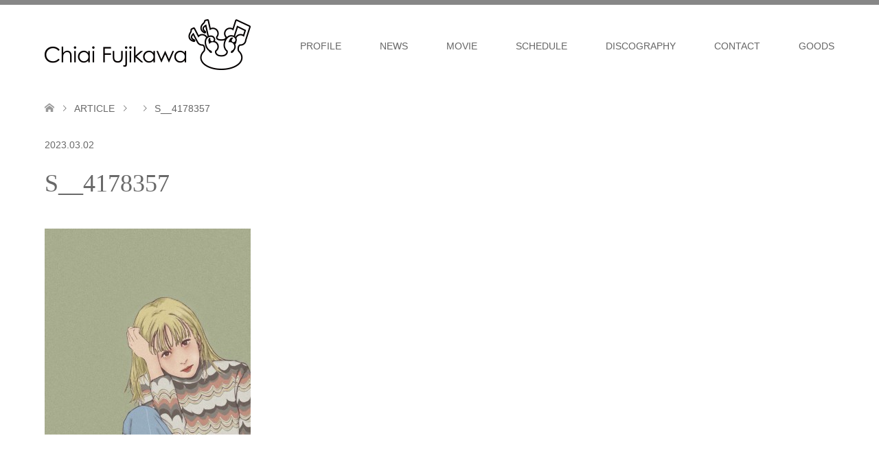

--- FILE ---
content_type: text/html; charset=UTF-8
request_url: https://fujikawachiai.com/discography/s__4178357/
body_size: 5859
content:
<!DOCTYPE html>
<html lang="ja"
	prefix="og: https://ogp.me/ns#" >
<head>
<meta charset="UTF-8">
	<meta name="google-site-verification" content="wwG8YEFF91UBp5xQvzqPy2CRzq0JMvu7bb89jZAWTD8" />
<!--[if IE]><meta http-equiv="X-UA-Compatible" content="IE=edge"><![endif]-->
<meta name="viewport" content="width=device-width">

<meta name="description" content="...">
<link rel="pingback" href="https://fujikawachiai.com/xmlrpc.php">
<link rel="shortcut icon" href="https://fujikawachiai.com/wp-content/uploads/tcd-w/favicon.ico">

		<!-- All in One SEO 4.1.3.4 -->
		<title>S__4178357 | Chiai Fujikawa official HP</title>
		<meta property="og:site_name" content="Chiai Fujikawa official HP | 藤川千愛(Chiai Fujikawa)公式ホームページ" />
		<meta property="og:type" content="article" />
		<meta property="og:title" content="S__4178357 | Chiai Fujikawa official HP" />
		<meta property="article:published_time" content="2023-03-02T08:51:37Z" />
		<meta property="article:modified_time" content="2023-03-02T08:51:37Z" />
		<meta name="twitter:card" content="summary" />
		<meta name="twitter:domain" content="fujikawachiai.com" />
		<meta name="twitter:title" content="S__4178357 | Chiai Fujikawa official HP" />
		<script type="application/ld+json" class="aioseo-schema">
			{"@context":"https:\/\/schema.org","@graph":[{"@type":"WebSite","@id":"https:\/\/fujikawachiai.com\/#website","url":"https:\/\/fujikawachiai.com\/","name":"Chiai Fujikawa official HP","description":"\u85e4\u5ddd\u5343\u611b(Chiai Fujikawa)\u516c\u5f0f\u30db\u30fc\u30e0\u30da\u30fc\u30b8","publisher":{"@id":"https:\/\/fujikawachiai.com\/#organization"}},{"@type":"Organization","@id":"https:\/\/fujikawachiai.com\/#organization","name":"Chiai Fujikawa official HP","url":"https:\/\/fujikawachiai.com\/"},{"@type":"BreadcrumbList","@id":"https:\/\/fujikawachiai.com\/discography\/s__4178357\/#breadcrumblist","itemListElement":[{"@type":"ListItem","@id":"https:\/\/fujikawachiai.com\/#listItem","position":"1","item":{"@type":"WebPage","@id":"https:\/\/fujikawachiai.com\/","name":"\u30db\u30fc\u30e0","description":"\u85e4\u5ddd\u5343\u611b(Chiai Fujikawa)\u516c\u5f0f\u30db\u30fc\u30e0\u30da\u30fc\u30b8","url":"https:\/\/fujikawachiai.com\/"},"nextItem":"https:\/\/fujikawachiai.com\/discography\/s__4178357\/#listItem"},{"@type":"ListItem","@id":"https:\/\/fujikawachiai.com\/discography\/s__4178357\/#listItem","position":"2","item":{"@type":"WebPage","@id":"https:\/\/fujikawachiai.com\/discography\/s__4178357\/","name":"S__4178357","url":"https:\/\/fujikawachiai.com\/discography\/s__4178357\/"},"previousItem":"https:\/\/fujikawachiai.com\/#listItem"}]},{"@type":"Person","@id":"https:\/\/fujikawachiai.com\/author\/fujikawachiai\/#author","url":"https:\/\/fujikawachiai.com\/author\/fujikawachiai\/","name":"fujikawachiai","image":{"@type":"ImageObject","@id":"https:\/\/fujikawachiai.com\/discography\/s__4178357\/#authorImage","url":"https:\/\/secure.gravatar.com\/avatar\/b58e8078211bf53225756d234ad083d3?s=96&d=mm&r=g","width":"96","height":"96","caption":"fujikawachiai"}},{"@type":"ItemPage","@id":"https:\/\/fujikawachiai.com\/discography\/s__4178357\/#itempage","url":"https:\/\/fujikawachiai.com\/discography\/s__4178357\/","name":"S__4178357 | Chiai Fujikawa official HP","inLanguage":"ja","isPartOf":{"@id":"https:\/\/fujikawachiai.com\/#website"},"breadcrumb":{"@id":"https:\/\/fujikawachiai.com\/discography\/s__4178357\/#breadcrumblist"},"author":"https:\/\/fujikawachiai.com\/author\/fujikawachiai\/#author","creator":"https:\/\/fujikawachiai.com\/author\/fujikawachiai\/#author","datePublished":"2023-03-02T08:51:37+09:00","dateModified":"2023-03-02T08:51:37+09:00"}]}
		</script>
		<!-- All in One SEO -->

<link rel='dns-prefetch' href='//s.w.org' />
<link rel="alternate" type="application/rss+xml" title="Chiai Fujikawa official HP &raquo; フィード" href="https://fujikawachiai.com/feed/" />
<link rel="alternate" type="application/rss+xml" title="Chiai Fujikawa official HP &raquo; コメントフィード" href="https://fujikawachiai.com/comments/feed/" />
<link rel="alternate" type="application/rss+xml" title="Chiai Fujikawa official HP &raquo; S__4178357 のコメントのフィード" href="https://fujikawachiai.com/discography/s__4178357/feed/" />
<link rel='stylesheet' id='style-css'  href='https://fujikawachiai.com/wp-content/themes/skin_tcd046/style.css?ver=1.1.3' type='text/css' media='all' />
<link rel='stylesheet' id='wp-block-library-css'  href='https://fujikawachiai.com/wp-includes/css/dist/block-library/style.min.css?ver=5.4.18' type='text/css' media='all' />
<link rel='stylesheet' id='contact-form-7-css'  href='https://fujikawachiai.com/wp-content/plugins/contact-form-7/includes/css/styles.css?ver=5.1.7' type='text/css' media='all' />
<link rel='stylesheet' id='dashicons-css'  href='https://fujikawachiai.com/wp-includes/css/dashicons.min.css?ver=5.4.18' type='text/css' media='all' />
<link rel='stylesheet' id='my-calendar-reset-css'  href='https://fujikawachiai.com/wp-content/plugins/my-calendar/css/reset.css?ver=5.4.18' type='text/css' media='all' />
<link rel='stylesheet' id='my-calendar-style-css'  href='https://fujikawachiai.com/wp-content/plugins/my-calendar/styles/twentyeighteen.css?ver=5.4.18' type='text/css' media='all' />
<script type='text/javascript' src='https://fujikawachiai.com/wp-includes/js/jquery/jquery.js?ver=1.12.4-wp'></script>
<script type='text/javascript' src='https://fujikawachiai.com/wp-includes/js/jquery/jquery-migrate.min.js?ver=1.4.1'></script>
<link rel='https://api.w.org/' href='https://fujikawachiai.com/wp-json/' />
<link rel='shortlink' href='https://fujikawachiai.com/?p=1739' />
<link rel="alternate" type="application/json+oembed" href="https://fujikawachiai.com/wp-json/oembed/1.0/embed?url=https%3A%2F%2Ffujikawachiai.com%2Fdiscography%2Fs__4178357%2F" />
<link rel="alternate" type="text/xml+oembed" href="https://fujikawachiai.com/wp-json/oembed/1.0/embed?url=https%3A%2F%2Ffujikawachiai.com%2Fdiscography%2Fs__4178357%2F&#038;format=xml" />

<style type="text/css">
<!--
/* Styles by My Calendar - Joseph C Dolson https://www.joedolson.com/ */

.mc-main .mc_live-schedule .event-title, .mc-main .mc_live-schedule .event-title a { background: #79a9d8; color: #000000; }
.mc-main .mc_live-schedule .event-title a:hover, .mc-main .mc_live-schedule .event-title a:focus { background: #acdcff;}
.mc-main .mc_in-store-live-schedule .event-title, .mc-main .mc_in-store-live-schedule .event-title a { background: #e0e0e0; color: #000000; }
.mc-main .mc_in-store-live-schedule .event-title a:hover, .mc-main .mc_in-store-live-schedule .event-title a:focus { background: #ffffff;}
.mc-main {--primary-dark: #313233; --primary-light: #fff; --secondary-light: #fff; --secondary-dark: #000; --highlight-dark: #666; --highlight-light: #efefef; --category-mc_live-schedule: #79a9d8; --category-mc_in-store-live-schedule: #e0e0e0; }
-->
</style>
<link rel="stylesheet" href="https://fujikawachiai.com/wp-content/themes/skin_tcd046/css/design-plus.css?ver=1.1.3">
<link rel="stylesheet" href="https://fujikawachiai.com/wp-content/themes/skin_tcd046/css/sns-botton.css?ver=1.1.3">
<link rel="stylesheet" href="https://fujikawachiai.com/wp-content/themes/skin_tcd046/css/responsive.css?ver=1.1.3">
<link rel="stylesheet" href="https://fujikawachiai.com/wp-content/themes/skin_tcd046/css/footer-bar.css?ver=1.1.3">

<script src="https://fujikawachiai.com/wp-content/themes/skin_tcd046/js/jquery.easing.1.3.js?ver=1.1.3"></script>
<script src="https://fujikawachiai.com/wp-content/themes/skin_tcd046/js/jscript.js?ver=1.1.3"></script>
<script src="https://fujikawachiai.com/wp-content/themes/skin_tcd046/js/comment.js?ver=1.1.3"></script>
<script src="https://fujikawachiai.com/wp-content/themes/skin_tcd046/js/header_fix.js?ver=1.1.3"></script>

<style type="text/css">
body, input, textarea { font-family: Arial, "ヒラギノ角ゴ ProN W3", "Hiragino Kaku Gothic ProN", "メイリオ", Meiryo, sans-serif; }
.rich_font { font-weight:500; font-family: "Times New Roman" , "游明朝" , "Yu Mincho" , "游明朝体" , "YuMincho" , "ヒラギノ明朝 Pro W3" , "Hiragino Mincho Pro" , "HiraMinProN-W3" , "HGS明朝E" , "ＭＳ Ｐ明朝" , "MS PMincho" , serif; }

#header .logo { font-size:24px; }
.fix_top.header_fix #header .logo { font-size:20px; }
#footer_logo .logo { font-size:24px; }
#post_title { font-size:36px; }
body, .post_content { font-size:14px; }

@media screen and (max-width:991px) {
  #header .logo { font-size:18px; }
  .mobile_fix_top.header_fix #header .logo { font-size:18px; }
  #post_title { font-size:20px; }
  body, .post_content { font-size:14px; }
}




.image {
overflow: hidden;
-webkit-transition: 0.35s;
-moz-transition: 0.35s;
-ms-transition: 0.35s;
transition: 0.35s;
}
.image img {
-webkit-backface-visibility: hidden;
backface-visibility: hidden;
-webkit-transform: scale(1.2) translateX(-7.5px);
-webkit-transition-property: opacity, translateX;
-webkit-transition: 0.35s;
-moz-transform: scale(1.2) translateX(-7.5px);
-moz-transition-property: opacity, translateX;
-moz-transition: 0.35s;
-ms-transform: scale(1.2) translateX(-7.5px);
-ms-transition-property: opacity, translateX;
-ms-transition: 0.35s;
-o-transform: scale(1.2) translateX(-7.5px);
-o-transition-property: opacity, translateX;
-o-transition: 0.35s;
transform: scale(1.2) translateX(-7.5px);
transition-property: opacity, translateX;
transition: 0.35s;
}
.image:hover img, a:hover .image img {
opacity: 0.5;
-webkit-transform: scale(1.2) translateX(7.5px);
-moz-transform: scale(1.2) translateX(7.5px);
-ms-transform: scale(1.2) translateX(7.5px);
-o-transform: scale(1.2) translateX(7.5px);
transform: scale(1.2) translateX(7.5px);
}
.image:hover, a:hover .image {
background: #C0C0C0;
}

.headline_bg_l, .headline_bg, ul.meta .category span, .page_navi a:hover, .page_navi span.current, .page_navi p.back a:hover,
#post_pagination p, #post_pagination a:hover, #previous_next_post2 a:hover, .single-news #post_meta_top .date, .single-campaign #post_meta_top .date, ol#voice_list .info .voice_button a:hover, .voice_user .voice_name, .voice_course .course_button a, .side_headline, #footer_top,
#comment_header ul li a:hover, #comment_header ul li.comment_switch_active a, #comment_header #comment_closed p, #submit_comment
{ background-color:#000000; }

.page_navi a:hover, .page_navi span.current, #post_pagination p, #comment_header ul li.comment_switch_active a, #comment_header #comment_closed p, #guest_info input:focus, #comment_textarea textarea:focus
{ border-color:#000000; }

#comment_header ul li.comment_switch_active a:after, #comment_header #comment_closed p:after
{ border-color:#000000 transparent transparent transparent; }

a:hover, #global_menu > ul > li > a:hover, #bread_crumb li a, #bread_crumb li.home a:hover:before, ul.meta .date, .footer_headline, .footer_widget a:hover,
#post_title, #previous_next_post a:hover, #previous_next_post a:hover:before, #previous_next_post a:hover:after,
#recent_news .info .date, .course_category .course_category_headline, .course_category .info .headline, ol#voice_list .info .voice_name, dl.interview dt, .voice_course .course_button a:hover, ol#staff_list .info .staff_name, .staff_info .staff_detail .staff_name, .staff_info .staff_detail .staff_social_link li a:hover:before,
.styled_post_list1 .date, .collapse_category_list li a:hover, .tcdw_course_list_widget .course_list li .image, .side_widget.tcdw_banner_list_widget .side_headline, ul.banner_list li .image,
#index_content1 .caption .headline, #index_course li .image, #index_news .date, #index_voice li .info .voice_name, #index_blog .headline, .table.pb_pricemenu td.menu, .side_widget .campaign_list .date, .side_widget .news_list .date, .side_widget .staff_list .staff_name, .side_widget .voice_list .voice_name
{ color:#696969; }

#footer_bottom, a.index_blog_button:hover, .widget_search #search-btn input:hover, .widget_search #searchsubmit:hover, .widget.google_search #searchsubmit:hover, #submit_comment:hover, #header_slider .slick-dots li button:hover, #header_slider .slick-dots li.slick-active button
{ background-color:#696969; }

.post_content a { color:#000000; }

#archive_wrapper, #related_post ol { background-color:rgba(0,0,0,0.15); }
#index_course li.noimage .image, .course_category .noimage .imagebox, .tcdw_course_list_widget .course_list li.noimage .image { background:rgba(0,0,0,0.3); }

#index_blog, #footer_widget, .course_categories li a.active, .course_categories li a:hover, .styled_post_list1_tabs li { background-color:rgba(105,105,105,0.15); }
#index_topics { background:rgba(105,105,105,0.8); }
#header { border-top-color:rgba(105,105,105,0.8); }

@media screen and (min-width:992px) {
  .fix_top.header_fix #header { background-color:rgba(105,105,105,0.8); }
  #global_menu ul ul a { background-color:#000000; }
  #global_menu ul ul a:hover { background-color:#696969; }
}
@media screen and (max-width:991px) {
  a.menu_button.active { background:rgba(105,105,105,0.8); };
  .mobile_fix_top.header_fix #header { background-color:rgba(105,105,105,0.8); }
  #global_menu { background-color:#000000; }
  #global_menu a:hover { background-color:#696969; }
}
@media screen and (max-width:991px) {
  .mobile_fix_top.header_fix #header { background-color:rgba(105,105,105,0.8); }
}


</style>

<style type="text/css"></style>		<style type="text/css" id="wp-custom-css">
			  /*　original　*/
@media screen and (min-width:750px) {
	
	#footer_widget{margin-top:-50px;}
	
	#index_blog {
    margin: 2px 0;

}
	

	
 /* iframe 	#chiai_popup{display:none;}*/
	
	 /*　 #index_content1 .box1 .caption .headline {
    font-size: 24px;
    margin-top: 55px;
}
	#index_content1 .box2 .caption .headline {
    font-size: 24px;
		 margin-top: 55px;
}

	#index_content1 .box3 .caption .headline {
    font-size: 24px;
		 margin-top: 40px;
}　*/
	
			#index_content1 .box1 .caption .headline {
    font-size: 24px;
    margin-top: 45px;
	}

	
		#index_content1 .box2 .caption .headline {
    font-size: 24px;
    margin-top: 45px;
	}


	#index_content1 .box3 .caption .headline {
    font-size: 24px;
    margin-top: 45px;
	}


#index_content1 .caption {
    line-height: 1;
}
}

 /*SP phone*/

#index_content1 .box1 .caption .headline {
    font-size: 24px;
    margin-top: 45px;
}
	#index_content1 .box2 .caption .headline {
    font-size: 24px;
		 margin-top: 45px;
}

	#index_content1 .box3 .caption .headline {
    font-size: 24px;
		 margin-top: 45px;
}

#index_content1 .caption {
    line-height: 0.8;
}
	@media only screen and (max-width:782px) 
	{
 iframe {
            max-width: 100%; !important;
          }
}
		</style>
			
</head>
<body id="body" class="attachment attachment-template-default single single-attachment postid-1739 attachmentid-1739 attachment-jpeg fix_top mobile_fix_top">


 <div id="header" class="clearfix">
  <div class="header_inner">
   <div id="header_logo">
    <div id="logo_image">
 <h1 class="logo">
  <a href="https://fujikawachiai.com/" title="Chiai Fujikawa official HP" data-label="Chiai Fujikawa official HP"><img class="h_logo" src="https://fujikawachiai.com/wp-content/uploads/2018/10/logo_blk_n.png?1768530627" alt="Chiai Fujikawa official HP" title="Chiai Fujikawa official HP" /></a>
 </h1>
</div>
<div id="logo_image_fixed">
 <p class="logo"><a href="https://fujikawachiai.com/" title="Chiai Fujikawa official HP"><img class="s_logo" src="https://fujikawachiai.com/wp-content/uploads/2018/10/logo_wht_n.png?1768530627" alt="Chiai Fujikawa official HP" title="Chiai Fujikawa official HP" /></a></p>
</div>
   </div>

      <a href="#" class="menu_button"><span>menu</span></a>
   <div id="global_menu">
    <ul id="menu-menu-1" class="menu"><li id="menu-item-18" class="menu-item menu-item-type-post_type menu-item-object-page menu-item-18"><a href="https://fujikawachiai.com/profile/">PROFILE</a></li>
<li id="menu-item-33" class="menu-item menu-item-type-post_type menu-item-object-page menu-item-33"><a href="https://fujikawachiai.com/news/">NEWS</a></li>
<li id="menu-item-602" class="menu-item menu-item-type-post_type menu-item-object-page menu-item-602"><a href="https://fujikawachiai.com/movie/">MOVIE</a></li>
<li id="menu-item-1709" class="menu-item menu-item-type-post_type menu-item-object-page menu-item-1709"><a href="https://fujikawachiai.com/schedule/">SCHEDULE</a></li>
<li id="menu-item-1713" class="menu-item menu-item-type-post_type menu-item-object-page menu-item-1713"><a href="https://fujikawachiai.com/discography/">DISCOGRAPHY</a></li>
<li id="menu-item-21" class="menu-item menu-item-type-taxonomy menu-item-object-category menu-item-has-children menu-item-21"><a href="https://fujikawachiai.com/category/contact/">CONTACT</a>
<ul class="sub-menu">
	<li id="menu-item-24" class="menu-item menu-item-type-post_type menu-item-object-page menu-item-24"><a href="https://fujikawachiai.com/work/">出演依頼</a></li>
	<li id="menu-item-27" class="menu-item menu-item-type-post_type menu-item-object-page menu-item-27"><a href="https://fujikawachiai.com/question/">その他問い合わせ</a></li>
</ul>
</li>
<li id="menu-item-265" class="menu-item menu-item-type-custom menu-item-object-custom menu-item-265"><a href="https://chiai.base.ec/">GOODS</a></li>
</ul>   </div>
     </div>
 </div><!-- END #header -->

 <div id="main_contents" class="clearfix">


<div id="bread_crumb">

<ul class="clearfix">
 <li itemscope="itemscope" itemtype="http://data-vocabulary.org/Breadcrumb" class="home"><a itemprop="url" href="https://fujikawachiai.com/"><span itemprop="title">ホーム</span></a></li>

 <li itemscope="itemscope" itemtype="http://data-vocabulary.org/Breadcrumb"><a itemprop="url" href="https://fujikawachiai.com/article-page/">ARTICLE</a></li>
 <li itemscope="itemscope" itemtype="http://data-vocabulary.org/Breadcrumb">
   </li>
 <li class="last">S__4178357</li>

</ul>
</div>

<div id="main_col" class="clearfix">

<div id="left_col">

 
 <div id="article">

  <ul id="post_meta_top" class="meta clearfix">
      <li class="date"><time class="entry-date updated" datetime="2023-03-02T17:51:37+09:00">2023.03.02</time></li>  </ul>

  <h2 id="post_title" class="rich_font">S__4178357</h2>

  
  
    
  <div class="post_content clearfix">
   <p class="attachment"><a href='https://fujikawachiai.com/wp-content/uploads/2018/10/S__4178357.jpg'><img width="300" height="300" src="https://fujikawachiai.com/wp-content/uploads/2018/10/S__4178357-300x300.jpg" class="attachment-medium size-medium" alt="" srcset="https://fujikawachiai.com/wp-content/uploads/2018/10/S__4178357-300x300.jpg 300w, https://fujikawachiai.com/wp-content/uploads/2018/10/S__4178357-150x150.jpg 150w, https://fujikawachiai.com/wp-content/uploads/2018/10/S__4178357-768x768.jpg 768w, https://fujikawachiai.com/wp-content/uploads/2018/10/S__4178357-800x800.jpg 800w, https://fujikawachiai.com/wp-content/uploads/2018/10/S__4178357-200x200.jpg 200w, https://fujikawachiai.com/wp-content/uploads/2018/10/S__4178357.jpg 998w" sizes="(max-width: 300px) 100vw, 300px" /></a></p>
     </div>

  
  
  
 </div><!-- END #article -->

  
 
 
 

</div><!-- END #left_col -->


  <div id="side_col">
  <div class="widget_text widget side_widget clearfix widget_custom_html" id="custom_html-47">
<div class="textwidget custom-html-widget"><iframe width="350" height="250" src="https://www.youtube.com/embed/-KRnLvhAn4E?si=WAYX7UuS6SjUWSj-" title="YouTube video player" frameborder="0" allow="accelerometer; autoplay; clipboard-write; encrypted-media; gyroscope; picture-in-picture; web-share" allowfullscreen></iframe></div></div>
<div class="widget_text widget side_widget clearfix widget_custom_html" id="custom_html-34">
<div class="textwidget custom-html-widget"><iframe width="350" height="250" src="https://www.youtube.com/embed/6upFOjNQYBs" title="YouTube video player" frameborder="0" allow="accelerometer; autoplay; clipboard-write; encrypted-media; gyroscope; picture-in-picture; web-share" allowfullscreen></iframe></div></div>
<div class="widget_text widget side_widget clearfix widget_custom_html" id="custom_html-35">
<div class="textwidget custom-html-widget"><iframe width="350" height="250" src="https://www.youtube.com/embed/ThwW6u8SWOg" title="YouTube video player" frameborder="0" allow="accelerometer; autoplay; clipboard-write; encrypted-media; gyroscope; picture-in-picture; web-share" allowfullscreen></iframe></div></div>
<div class="widget_text widget side_widget clearfix widget_custom_html" id="custom_html-36">
<div class="textwidget custom-html-widget"><iframe width="350" height="250" src="https://www.youtube.com/embed/-APoLtABY9M" title="YouTube video player" frameborder="0" allow="accelerometer; autoplay; clipboard-write; encrypted-media; gyroscope; picture-in-picture; web-share" allowfullscreen></iframe></div></div>
<div class="widget_text widget side_widget clearfix widget_custom_html" id="custom_html-30">
<div class="textwidget custom-html-widget"><iframe width="350" height="250" src="https://www.youtube.com/embed/dYO7JtHIyOw" frameborder="0" allow="accelerometer; autoplay; encrypted-media; gyroscope; picture-in-picture" allowfullscreen></iframe></div></div>
<div class="widget_text widget side_widget clearfix widget_custom_html" id="custom_html-25">
<div class="textwidget custom-html-widget"><iframe width="350" height="250" src="https://www.youtube.com/embed/k00vFwOt3cM" frameborder="0" allow="accelerometer; autoplay; encrypted-media; gyroscope; picture-in-picture" allowfullscreen></iframe></div></div>
<div class="widget_text widget side_widget clearfix widget_custom_html" id="custom_html-24">
<div class="textwidget custom-html-widget"><iframe src="https://www.youtube.com/embed/bdQ8JyFhFx4" width="350" height="250" frameborder="0" allowfullscreen="allowfullscreen"></iframe></div></div>
<div class="widget_text widget side_widget clearfix widget_custom_html" id="custom_html-16">
<div class="textwidget custom-html-widget"><iframe width="350" height="250" src="https://www.youtube.com/embed/DpCivCJGLaY" frameborder="0" allow="accelerometer; autoplay; encrypted-media; gyroscope; picture-in-picture" allowfullscreen></iframe></div></div>
<div class="widget_text widget side_widget clearfix widget_custom_html" id="custom_html-8">
<div class="textwidget custom-html-widget"><iframe src="https://www.youtube.com/embed/ZLtg9XI01Hc" width="350" height="250" frameborder="0" allowfullscreen="allowfullscreen" data-mce-fragment="1"></iframe>

</div></div>
<div class="widget_text widget side_widget clearfix widget_custom_html" id="custom_html-9">
<div class="textwidget custom-html-widget"><iframe src="https://www.youtube.com/embed/TrDV2Obi8qE" width="350" height="250" frameborder="0" allowfullscreen="allowfullscreen" data-mce-fragment="1"></iframe></div></div>
<div class="widget_text widget side_widget clearfix widget_custom_html" id="custom_html-5">
<div class="textwidget custom-html-widget"><div style="width:330px; "><a class="twitter-timeline"  height="700px" href="https://twitter.com/chiai_staff">Tweets by chiai_staff</a> <script async src="//platform.twitter.com/widgets.js" charset="utf-8"></script></div></div></div>
 </div>
 

</div><!-- END #main_col -->


 </div><!-- END #main_contents -->

   
 <div id="footer_top">
  <div class="footer_inner">

   <!-- footer logo -->
   <div id="footer_logo">
    <div class="logo_area">
 <p class="logo"><a href="https://fujikawachiai.com/" title="Chiai Fujikawa official HP"><img class="f_logo" src="https://fujikawachiai.com/wp-content/uploads/2018/10/S__4178357.jpg?1768530627" alt="Chiai Fujikawa official HP" title="Chiai Fujikawa official HP" /></a></p>
</div>
   </div>

   
      <!-- social button -->
   <ul class="clearfix" id="footer_social_link">
        <li class="twitter"><a href="https://twitter.com/fujikawachiai" target="_blank">Twitter</a></li>
                   </ul>
   
  </div><!-- END #footer_top_inner -->
 </div><!-- END #footer_top -->

 <div id="footer_bottom">
  <div class="footer_inner">

   <p id="copyright">&copy;2019 collet promotion inc.</p>

   <div id="return_top">
    <a href="#body"><span>PAGE TOP</span></a>
   </div><!-- END #return_top -->

  </div><!-- END #footer_bottom_inner -->
 </div><!-- END #footer_bottom -->



<script>


jQuery(document).ready(function($){



});
</script>



<script type='text/javascript' src='https://fujikawachiai.com/wp-includes/js/comment-reply.min.js?ver=5.4.18'></script>
<script type='text/javascript'>
/* <![CDATA[ */
var wpcf7 = {"apiSettings":{"root":"https:\/\/fujikawachiai.com\/wp-json\/contact-form-7\/v1","namespace":"contact-form-7\/v1"}};
/* ]]> */
</script>
<script type='text/javascript' src='https://fujikawachiai.com/wp-content/plugins/contact-form-7/includes/js/scripts.js?ver=5.1.7'></script>
<script type='text/javascript' src='https://fujikawachiai.com/wp-includes/js/wp-embed.min.js?ver=5.4.18'></script>
<script type='text/javascript'>
/* <![CDATA[ */
var mcgrid = {"grid":"true"};
/* ]]> */
</script>
<script type='text/javascript' src='https://fujikawachiai.com/wp-content/plugins/my-calendar/js/mc-grid.js?ver=5.4.18'></script>
<script type='text/javascript'>
/* <![CDATA[ */
var mclist = {"list":"true"};
/* ]]> */
</script>
<script type='text/javascript' src='https://fujikawachiai.com/wp-content/plugins/my-calendar/js/mc-list.js?ver=5.4.18'></script>
<script type='text/javascript'>
/* <![CDATA[ */
var mcmini = {"mini":"true"};
/* ]]> */
</script>
<script type='text/javascript' src='https://fujikawachiai.com/wp-content/plugins/my-calendar/js/mc-mini.js?ver=5.4.18'></script>
<script type='text/javascript'>
/* <![CDATA[ */
var mcAjax = {"ajax":"true"};
/* ]]> */
</script>
<script type='text/javascript' src='https://fujikawachiai.com/wp-content/plugins/my-calendar/js/mc-ajax.js?ver=5.4.18'></script>
<script type='text/javascript'>
/* <![CDATA[ */
var my_calendar = {"newWindow":"\u65b0\u3057\u3044\u30bf\u30d6\u3067\u958b\u304f"};
/* ]]> */
</script>
<script type='text/javascript' src='https://fujikawachiai.com/wp-content/plugins/my-calendar/js/mcjs.js?ver=5.4.18'></script>
</body>
</html>
